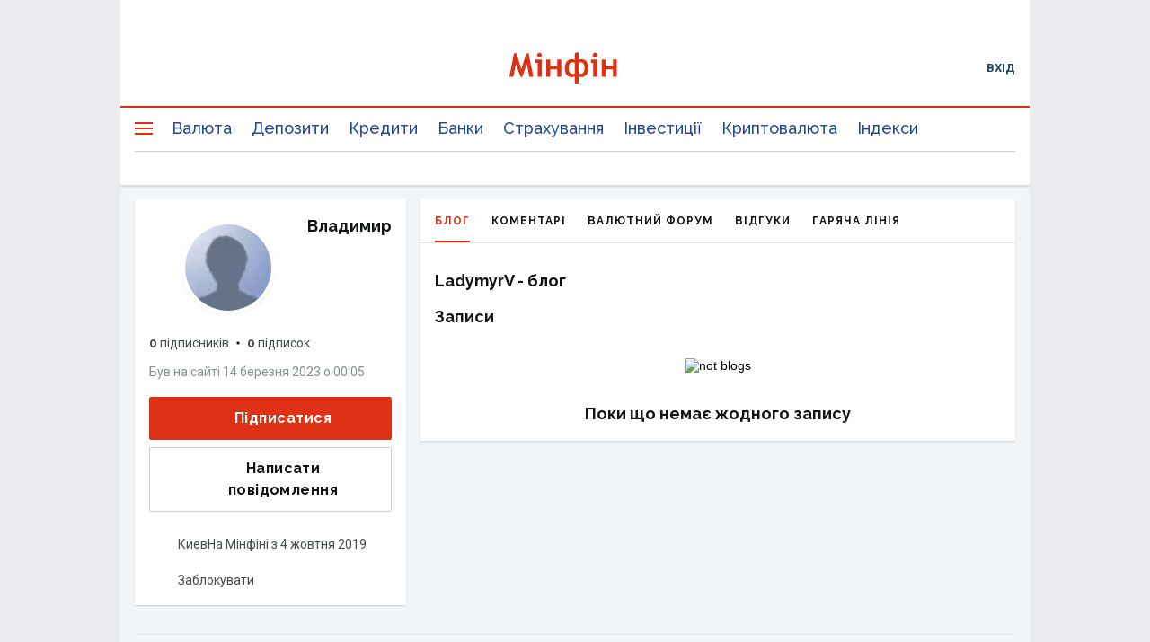

--- FILE ---
content_type: text/html; charset=utf-8
request_url: https://www.google.com/recaptcha/api2/aframe
body_size: 137
content:
<!DOCTYPE HTML><html><head><meta http-equiv="content-type" content="text/html; charset=UTF-8"></head><body><script nonce="NBPsejzlOW_Eq91VO8mDsg">/** Anti-fraud and anti-abuse applications only. See google.com/recaptcha */ try{var clients={'sodar':'https://pagead2.googlesyndication.com/pagead/sodar?'};window.addEventListener("message",function(a){try{if(a.source===window.parent){var b=JSON.parse(a.data);var c=clients[b['id']];if(c){var d=document.createElement('img');d.src=c+b['params']+'&rc='+(localStorage.getItem("rc::a")?sessionStorage.getItem("rc::b"):"");window.document.body.appendChild(d);sessionStorage.setItem("rc::e",parseInt(sessionStorage.getItem("rc::e")||0)+1);localStorage.setItem("rc::h",'1769075844303');}}}catch(b){}});window.parent.postMessage("_grecaptcha_ready", "*");}catch(b){}</script></body></html>

--- FILE ---
content_type: application/javascript; charset=utf-8
request_url: https://fundingchoicesmessages.google.com/f/AGSKWxUctaZRD7sn_zzabiUqMjrdofwpE8z7oQh29yw4XhMWw_RfN5tnzcmP49abnxvL5WBsCE0QX3G377b0vovLCIzVty5elh3XtXGoiTEksVtodvenFunVAao-YG0chHiMc_OfzvsZ-k2eDQufmZ-YPZJ6SwDwH1LHhLknqhaFhSseUbHUl5rBb4d11b9u/_-iframe-ad./ad/omakasa.?bannerXGroupId=/div-ads./ad16.
body_size: -1288
content:
window['2570f7c6-8895-4391-9ea0-00cf40007c51'] = true;